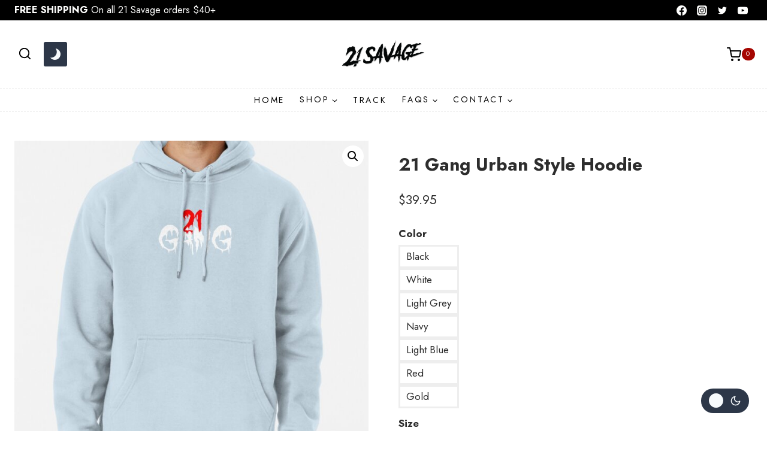

--- FILE ---
content_type: text/css
request_url: https://21savagestore.com/wp-content/plugins/dbec3b4ae7/dist/woocommerce-addons/kadence-sticky-add-to-cart.css
body_size: 328
content:
.kadence-sticky-add-to-cart:after,.kadence-sticky-add-to-cart:before{content:"";display:table;clear:both}.kadence-sticky-add-to-cart-header{top:0;left:0;right:0;position:fixed;opacity:0;z-index:1200;transition:opacity .4s ease-in-out,transform .6s ease-in-out;transform:translate(0,-100%);box-shadow:0 10px 15px -7px rgba(0,0,0,.1)}.kadence-sticky-add-to-cart-header.item-at-start{transition:none}.kadence-sticky-add-to-cart-header.item-is-fixed{transform:translate(0,0);opacity:1}.kadence-sticky-add-to-cart-footer{bottom:0;top:auto;left:0;right:0;position:fixed;opacity:0;z-index:1200;transition:opacity .4s ease-in-out,transform .6s ease-in-out;transform:translate(0,100%);box-shadow:0 -10px 15px -7px rgba(0,0,0,.1)}.kadence-sticky-add-to-cart-footer.item-at-start{transition:none}.kadence-sticky-add-to-cart-footer.item-is-fixed{transform:translate(0,0);opacity:1}.kadence-sticky-add-to-cart-title-wrap img{max-height:40px;width:auto}.kadence-sticky-add-to-cart-content{display:flex;min-height:60px}.kadence-sticky-add-to-cart{background:var(--global-palette9)}.kadence-sticky-add-to-cart-title-wrap{display:flex;align-items:center;flex-grow:1}.kadence-sticky-add-to-cart-title-wrap .kadence-sticky-add-to-cart-title{font-size:18px;padding-left:1em;font-weight:700;line-height:1.5;text-overflow:ellipsis;overflow:hidden;white-space:nowrap;max-width:50ch}.kadence-sticky-add-to-cart-action-wrap{display:flex;align-items:center}.kadence-sticky-add-to-cart-action-wrap table.variations{margin:0;display:flex}.kadence-sticky-add-to-cart-action-wrap table.variations tbody{display:flex;align-items:center}.kadence-sticky-add-to-cart-action-wrap table.variations tbody tr{padding-left:10px}.kadence-sticky-add-to-cart-action-wrap .variations label{font-weight:700}.kadence-sticky-add-to-cart-action-wrap .woocommerce-variation-description{display:none}.kadence-sticky-add-to-cart-action-wrap .single_variation_wrap{display:flex;align-items:center}.kadence-sticky-add-to-cart-action-wrap .woocommerce-variation-add-to-cart{display:flex}.kadence-sticky-add-to-cart-action-wrap .single_add_to_cart_button{display:block;min-width:200px}.kadence-sticky-add-to-cart-action-wrap .price{font-weight:700;padding-right:10px;display:flex}.kadence-sticky-add-to-cart-action-wrap .price del{padding-right:5px;opacity:.5;font-weight:400}.kadence-sticky-add-to-cart-action-wrap .stock{display:none}.kadence-sticky-add-to-cart-action-wrap a.added_to_cart{display:none}.kadence-sticky-add-to-cart-action-wrap a.reset_variations{padding:0 10px;font-size:80%;text-transform:uppercase;text-decoration:none;color:var(--global-palette6)}.kadence-sticky-add-to-cart-action-wrap a.reset_variations:hover{color:var(--global-palette-highlight)}.kadence-sticky-add-to-cart-action-wrap .brief-shipping-details{padding-left:.5em}.kadence-sticky-add-to-cart-action-wrap .price{align-items:center;flex-wrap:wrap}.kadence-sticky-add-to-cart-action-wrap form.cart{display:flex;align-items:center}.kadence-sticky-add-to-cart-action-wrap form.cart .quantity{margin-right:4px}#kadence-mobile-sticky-add-to-cart .kadence-sticky-add-to-cart-title-wrap .kadence-sticky-add-to-cart-title{font-size:16px;padding-left:.6em}@media screen and (max-width:767px){#kadence-mobile-sticky-add-to-cart .kadence-sticky-add-to-cart-title-wrap .kadence-sticky-add-to-cart-title{max-width:35ch}}@media screen and (max-width:544px){#kadence-mobile-sticky-add-to-cart .kadence-sticky-add-to-cart-title-wrap .kadence-sticky-add-to-cart-title{max-width:15ch}}#kadence-mobile-sticky-add-to-cart .kadence-sticky-add-to-cart-action-wrap .single_add_to_cart_button,#kadence-mobile-sticky-add-to-cart .kadence-sticky-add-to-cart-action-wrap .single_link_to_cart_button{padding:.4em .6em;text-align:center;min-height:60px;display:flex;align-items:center;justify-content:center;min-width:80px;line-height:1.2;font-size:14px;border-radius:0}#kadence-mobile-sticky-add-to-cart .kadence-sticky-add-to-cart-action-wrap .single_add_to_cart_button.added,#kadence-mobile-sticky-add-to-cart .kadence-sticky-add-to-cart-action-wrap .single_link_to_cart_button.added{display:none}#kadence-mobile-sticky-add-to-cart .kadence-sticky-add-to-cart-title-wrap img{max-height:60px}#kadence-mobile-sticky-add-to-cart .kadence-sticky-add-to-cart-action-wrap form.cart .quantity{display:none}.woocommerce #kadence-mobile-sticky-add-to-cart .kadence-sticky-add-to-cart-action-wrap a.added_to_cart{padding:.4em .6em;text-align:center;min-height:60px;display:flex;align-items:center;justify-content:center;min-width:80px;font-size:14px;line-height:1.2;margin:0;border-radius:0}